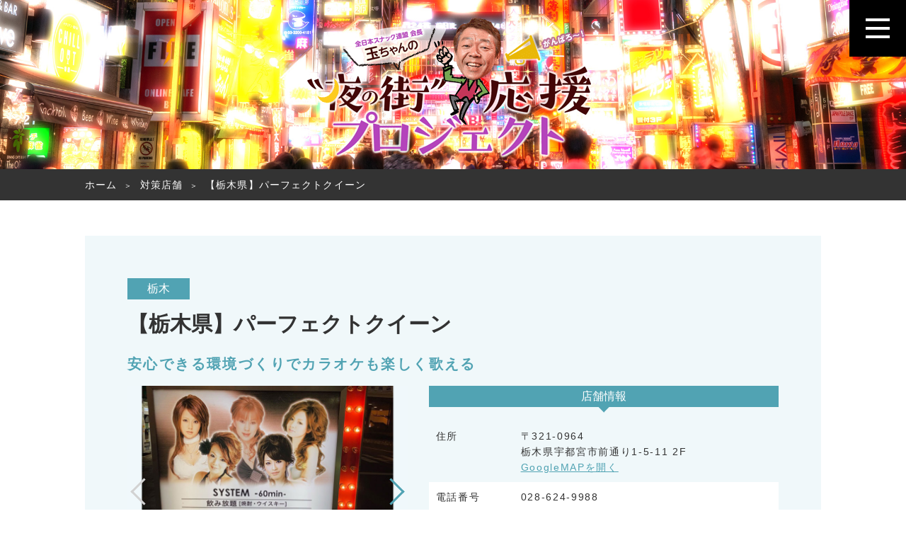

--- FILE ---
content_type: text/html
request_url: https://night.joysound.com/shop/s003.html
body_size: 14030
content:
<!doctype html>
<html lang="ja">
<head prefix="og: http://ogp.me/ns# fb: http://ogp.me/ns/fb# article: http://ogp.me/ns/article#">
<!-- Google Tag Manager -->
<script>(function(w,d,s,l,i){w[l]=w[l]||[];w[l].push({'gtm.start':
new Date().getTime(),event:'gtm.js'});var f=d.getElementsByTagName(s)[0],
j=d.createElement(s),dl=l!='dataLayer'?'&l='+l:'';j.async=true;j.src=
'https://www.googletagmanager.com/gtm.js?id='+i+dl;f.parentNode.insertBefore(j,f);
})(window,document,'script','dataLayer','GTM-TVCZ8BQ');</script>
<!-- End Google Tag Manager -->
<meta charset="UTF-8">
<meta http-equiv="X-UA-Compatible" content="IE=edge" />
<meta name="viewport" content="width=device-width, initial-scale=1.0, minimum-scale=1.0, maximum-scale=1.0">
<meta name="keywords" content="スナック,全日本スナック連盟">
<meta name="description" content="【栃木県 パーフェクトクイーン】営業自粛や時短営業など、いろいろな制限を乗り越え、しっかり対策を行いながら頑張っているお店をご紹介します。">
<meta property="og:description" content="【栃木県 パーフェクトクイーン】営業自粛や時短営業など、いろいろな制限を乗り越え、しっかり対策を行いながら頑張っているお店をご紹介します。">
<meta property="og:type" content="website">
<meta property="og:locale" content="ja_JP">
<meta property="og:image" content="https://night.joysound.com/assets/img/ogp_night.png" />
<meta property="og:site_name" content="全日本スナック連盟会長玉ちゃんの夜の街応援プロジェクト">
<meta property="og:url" content="https://night.joysound.com/shop/s003.html">
<meta property="og:title" content="【栃木県】パーフェクトクイーン｜全日本スナック連盟会長玉ちゃんの夜の街応援プロジェクト">
<title>【栃木県】パーフェクトクイーン｜全日本スナック連盟会長玉ちゃんの夜の街応援プロジェクト</title>
<link rel="stylesheet" media="all" href="../assets/css/reset.css">
<link rel="stylesheet" media="all" href="../assets/css/style.css">
<link rel="stylesheet" media="all" href="../assets/css/swiper.css">

<script src="https://ajax.googleapis.com/ajax/libs/jquery/2.1.3/jquery.min.js"></script>
<script type="text/javascript" src="../assets/js/swiper.js"></script>
<meta name="msapplication-config" content="../browserconfig.xml" />
<meta name="msapplication-TileImage" content="../mstile-144x144.png">
<link rel="icon" href="../favicon.ico" type="image/vnd.microsoft.icon">
<link rel="shortcut icon" href="../favicon.ico">
<link rel="apple-touch-icon" sizes="180x180" href="../apple-touch-icon.png">
<link rel="icon" type="image/png" sizes="32x32" href="../favicon-32x32.png">
<link rel="icon" type="image/png" sizes="16x16" href="../favicon-16x16.png">
<link rel="manifest" href="../site.webmanifest">
<meta name="format-detection" content="telephone=no">
<script>
  // ページ全体フェードイン
  $(function() {
    $('body').css('opacity', 0);
      $(window).on("load", function() {
        $('body').animate({ opacity: 1 }, { duration: 1000, easing: 'linear' });
      });
  });
</script>
</head>
  <body>
    <!-- Google Tag Manager (noscript) -->
    <noscript><iframe src="https://www.googletagmanager.com/ns.html?id=GTM-TVCZ8BQ" height="0" width="0" style="display:none;visibility:hidden"></iframe></noscript>
    <!-- End Google Tag Manager (noscript) -->
    <header>
      <div id="menuBtn" class="menu-btn">
        <div class="menu-btn__inner">
          <span class="menu-btn__bar"></span>
        </div>
      </div>
      <!-- /#menuBtn.menu-btn -->
      <nav id="gnav" class="gnav">
        <div class="gnav__inner">
          <div class="gnav__img"><a href="../"><img src="../assets/img/gnav_ttl.png" alt="全日本スナック連盟 会長 玉ちゃんの”夜の街”応援プロジェクト"></a></div>
          <ul class="gnav__list">
            <li class="gnav__item"><a href="../#yorutube"><span>ナイトを楽しむ動画コンテンツ</span> 夜Tube</a></li>
            <li class="gnav__item"><a href="../shop/"><span>感染拡大を防ぐ取組を実施中！</span>対策店舗のご紹介</a></li>
            <li class="gnav__item"><a href="../guideline/">"夜の街"感染予防ガイドライン</a></li>
            <li class="gnav__item"><a href="../about/">本プロジェクトについて</a></li>
            <li class="gnav__item"><a href="../participants/">店舗関係者の皆さまへ</a></li>
          </ul>
        </div>
      </nav>
      <!-- /.gnav -->
      <div class="header">
        <div class="inner header__inner">
          <h1 class="header__ttl"><a href="../" class="img-switch"><img src="../assets/img/header_ttl.png" alt="全日本スナック連盟 会長 玉ちゃんの”夜の街”応援プロジェクト"></a></h1>
        </div>
        <!-- /.inner -->
      </div>
      <!-- /.header -->
    </header>
    <main>
      <div class="breadcrumb">
        <ul class="breadcrumb__list">
          <li class="breadcrumb__item"><a href="../" class="breadcrumb__link">ホーム</a></li>
          <li class="breadcrumb__item"><a href="./" class="breadcrumb__link">対策店舗</a></li>
          <li class="breadcrumb__item">【栃木県】パーフェクトクイーン</li>
        </ul>
      </div>
      <!-- /.breadcrumb -->
      <div class="content">
        <section class="shop">
          <div class="inner shop__inner">
            <p class="shop__area js-fadein">栃木</p>
            <h2 class="shop__ttl js-fadein">【栃木県】パーフェクトクイーン</h2>
            <h3 class="shop__catch js-fadein">安心できる環境づくりでカラオケも楽しく歌える</h3>
            <div class="shop-info">
              <div class="shop-info__img js-fadein">
                <div class="swiper-container shop-info__slide">
                  <div class="swiper-wrapper">
                      <div class="swiper-slide"><img src="../assets/img/shop/003/003_1.jpg" alt="内観1"></div>
                      <div class="swiper-slide"><img src="../assets/img/shop/003/003_2.jpg" alt="内観2"></div>
                  </div>
                  <div class="swiper-pagination"></div>
                  <div class="swiper-button-prev swiper-button-shop"></div>
                  <div class="swiper-button-next swiper-button-shop"></div>
                </div>
                <!-- /swiper -->
              </div>
              <div class="shop-info__content js-fadein -second">
                <p class="shop-info__ttl">店舗情報</p>
                <table class="shop-info__table">
                  <tr>
                    <th>住所</th>
                    <td>
                      〒321-0964<br>
                      栃木県宇都宮市前通り1-5-11 2F<br>
                      <a href="https://goo.gl/maps/EM95i49bb2eHKrhu6" target="_blank" rel="noopener noreferrer">GoogleMAPを開く</a>
                    </td>
                  </tr>
                  <tr>
                    <th>電話番号</th>
                    <td>028-624-9988</td>
                  </tr>
                  <tr>
                    <th>営業時間</th>
                    <td>20:00〜LAST　※状況により変更する場合もあります</td>
                  </tr>
                  <tr>
                    <th>定休日</th>
                    <td>日曜</td>
                  </tr>
                  <tr>
                    <th>店舗HP</th>
                    <td>-</td>
                  </tr>
                </table>
              </div>
            </div>
            <!-- /.shop-info -->
            <div class="shop-point">
              <div class="shop-point__tamachan js-fadein"><img src="../assets/img/shop_point.jpg" alt="感染対策ポイント"></div>
              <div class="shop-point__content js-fadein -second">
                <div class="point-details">
                  <div class="point-details__content">
                    <p class="point-details__txt">
                      お客様もキャストも少しでも安心できる環境づくりを徹底しています。
                    </p>
                    <p class="point-details__txt">
                      ・キャストのフェイスシールド着用<br>
                      ・お客様、従業員の入店時の検温、うがい手洗いの徹底<br>
                      ・アルコール消毒、除菌の徹底<br>
                      ・充分な間隔を取ったテーブル配置<br>
                      ・定期的な換気
                    </p>
                  </div>
                  <div class="point-details__img">
                    <p><img src="../assets/img/shop/003/003_3.jpg" alt="内観3"></p>
                    <p><img src="../assets/img/shop/003/003_4.jpg" alt="内観4"></p>
                  </div>
                </div>
                <!-- /.point-details -->
              </div>
            </div>
            <!-- /.shop-point -->
            <div class="shop-message">
              <div class="shop-message__content js-fadein">
                <h3 class="shop-message__ttl">お店からのメッセージ</h3>
                <p class="shop-message__txt">
                  宇都宮駅西口すぐの好立地にある、長年愛されている老舗店です。<br>
                  女の子が癒し系で、落ち着いて飲めて、カラオケも楽しく歌えます！
                </p>
              </div>
            </div>
            <!-- /.shop-message -->
            <div class="shop__link js-fadein">
              <div class="shop__prev"><a href="s002.html">＜ <span>【東京都】銀座クラブ Yoshidaへ</span></a></div>
              <div class="shop__next"><a href="s004.html"><span>【栃木県】ライムライトへ</span> ＞</a></div>
            </div>
            <a href="./" class="btn-gradation shop__btn js-fadein">対象店舗一覧へ ＞</a>
            <!-- /.btn-gradation -->
          </div>
          <!-- /.inner -->
        </section>
        <!-- /.shop -->
      </div>
      <!-- /.content -->
    </main>
    <footer class="footer">
      <div class="footer__top">
        <div class="inner footer__inner">
        <ul class="footer-bnr">
            <li class="footer-bnr__item"><a href="https://www.snaren.jp/" target="_blank"><img src="../assets/img/bnr_sunaren.jpg" alt="全日本スナック連盟"></a></li>
            <li class="footer-bnr__item"><a href="https://www.joysound.com/" target="_blank"><img src="../assets/img/bnr_joysound.jpg" alt="JOYSOUND"></a></li>
            <li class="footer-bnr__item"><a href="https://joysound.biz/product/storesupport" target="_blank"><img src="../assets/img/supportItemBnr.png" alt="店舗サポート商品"></a></li>
            <li class="footer-bnr__item"><a href="https://kaigyo.joysound.biz/?utm_source=promo&utm_medium=referer&utm_campaign=night_promo" target="_blank"><img src="../assets/img/bnr_kaigyou.jpg" alt="ナイト店舗開業⽀援"></a></li>
            <li class="footer-bnr__item"><a href="http://bk-sagasa-nt.com/" target="_blank"><img src="../assets/img/bnr_bukken.jpg" alt="物件探さナイト"></a></li>
            <li class="footer-bnr__item"><a href="https://snacknavi.com" target="_blank"><img src="../assets/img/bnr_snacknavi.jpg" alt="スナックナビ"></a></li>
            <li class="footer-bnr__item"><a href="http://www.youtube.com/playlist?list=PLqgwjlmAepbj9HUBpDC_aqdkJaL05NvjL" target="_blank"><img src="../assets/img/bnr_jinsei.jpg" alt="⼈⽣酒場"></a></li>
          </ul>
          <!-- /.footer-bnr -->
        </div>
        <!-- /.inner -->
      </div>
      <div class="footer__bottom">
        <p class="fotter__copy">&copy;玉ちゃんの“夜の街”応援プロジェクト</p>
      </div>
    </footer>
    <p id="pageTop" class="page-top"><a href="#"><img src="../assets/img/pagetop.png" alt=""></a></p>
  <script src="../assets/js/common.js"></script>
  <script>
    // スライダー
    $(function() {
      var mySwiper = new Swiper ('.shop-info__slide', {
        effect: "slide",
        speed: 800,
        autoplay: {
            delay: 4000,
        },
        pagination: {
          el: '.swiper-pagination',
          type: 'bullets',
          clickable: true
        },
        navigation: {
          nextEl: '.swiper-button-next',
          prevEl: '.swiper-button-prev'
        },
      });
    })
  </script>
  <script>
    //PC_SP画像切換え
    $(function(){
      var w = $(window).width();
      var w_resize;
      var timer = false;
      var $elem = $('.img-switch');
      var replaceWidth = 768;

      Responsive();

      $(window).on("orientationchange resize",function() {
        if (timer !== false) {
          clearTimeout(timer);
        }
        timer = setTimeout(function() {
          w_resize = $(window).width();
          if (w != w_resize){
            Responsive();
            w = $(window).width();
          }
        }, 200);
      });

      function Responsive () {
        var windowWidth = parseInt($(window).width());
        $elem.each(function() {
          if(windowWidth > replaceWidth) {
            var txt = $(this).html();
            $(this).html(
              txt.replace('header_ttl_sp.png','header_ttl.png')
            );
          } else {
            var txt = $(this).html();
            $(this).html(
              txt.replace('header_ttl.png','header_ttl_sp.png')
            );
          }
        });
      }
    });
  </script>
  <noscript>
      <style>
        .js-fadein {
          opacity: 1;
          visibility: visible;
          transform: translateY(0px);
        }
      </style>
    </noscript>
  </body>
</html>

--- FILE ---
content_type: text/css
request_url: https://night.joysound.com/assets/css/style.css
body_size: 52675
content:
@charset "UTF-8";

body {
	color: #333333;
	font-family: "ヒラギノ角ゴ ProN W3", "Hiragino Kaku Gothic ProN", "メイリオ", "Meiryo", "verdana", sans-serif
}

a {
	color: inherit;
	text-decoration: none
}

img {
	height: auto;
	max-width: 100%
}

li {
	list-style: none
}

span {
	font-weight: inherit
}

@media (max-width: 768px) {
	.sp-none {
		display: none
	}
}

.js-fadein {
	opacity: 0;
	transform: translateY(40px);
	transition-duration: 1s;
	transition-property: opacity, transform;
	visibility: hidden
}

.js-fadein.is-show {
	opacity: 1;
	transform: translateY(0);
	visibility: visible
}

.js-fadein.-second {
	transition-delay: .3s
}

.js-fadein.-third {
	transition-delay: .5s
}

.js-fadein.-fourth {
	transition-delay: .7s
}

.js-fadein-tamachan {
	transition-duration: 1s
}

@media (max-width: 768px) {

	.top-shop-content__list .js-fadein:nth-child(even),
	.shop-list-content .js-fadein:nth-child(even) {
		transition-delay: .3s
	}

	.top-shop-content__list .js-fadein.-second,
	.shop-list-content .js-fadein.-second {
		transition-delay: 0s
	}

	.top-shop-content__list .js-fadein.-second:nth-child(even),
	.shop-list-content .js-fadein.-second:nth-child(even) {
		transition-delay: .3s
	}

	.top-shop-content__list .js-fadein.-third,
	.shop-list-content .js-fadein.-third {
		transition-delay: 0s
	}

	.top-shop-content__list .js-fadein.-third:nth-child(even),
	.shop-list-content .js-fadein.-third:nth-child(even) {
		transition-delay: .3s
	}
}

@media (max-width: 350px) {
	.guide-nav__list .js-fadein.-second {
		transition-delay: 0s
	}

	.guide-nav__list .js-fadein.-third {
		transition-delay: 0s
	}

	.guide-nav__list .js-fadein.-fourth {
		transition-delay: 0s
	}
}

.-sp {
	display: none
}

@media (max-width: 768px) {
	.-pc {
		display: none
	}

	.-sp {
		display: inherit
	}
}

.c-movie {
	position: relative;
	width: 100%;
	padding-top: 56.25%
}

.c-movie iframe,
.c-movie img {
	position: absolute;
	top: 0;
	right: 0;
	width: 100% !important;
	height: 100% !important
}

.c-movie:hover {
	cursor: pointer
}

.js-triggerModal:hover {
	opacity: .85;
	cursor: pointer
}

.menu-btn {
	position: fixed;
	top: 0;
	left: 50%;
	transform: translateX(-50%);
	width: 100%;
	z-index: 999
}

.menu-btn__inner {
	background: #000;
	cursor: pointer;
	height: 80px;
	position: absolute;
	top: 0;
	right: 0;
	width: 80px
}

.menu-btn__bar {
	background: #fff;
	height: 4px;
	position: absolute;
	top: 50%;
	left: 50%;
	margin: -2px 0 0 -17px;
	transition: .3s;
	width: 34px
}

.menu-btn__bar::before,
.menu-btn__bar::after {
	background: #fff;
	content: "";
	display: inline-block;
	height: 4px;
	margin-left: -17px;
	position: absolute;
	top: 50%;
	left: 50%;
	transition: .3s;
	width: 34px
}

.menu-btn__bar::before {
	margin-top: -14px
}

.menu-btn__bar::after {
	margin-top: 10px
}

.close .menu-btn__bar {
	background: #000
}

.close .menu-btn__bar::before,
.close .menu-btn__bar::after {
	margin-top: -2px
}

.close .menu-btn__bar::before {
	transform: rotate(45deg)
}

.close .menu-btn__bar::after {
	transform: rotate(-45deg)
}

@media (max-width: 768px) {
	.menu-btn__inner {
		height: 60px;
		width: 60px
	}

	.menu-btn__bar {
		height: 3px;
		margin: -1.5px 0 0 -15px;
		width: 30px
	}

	.menu-btn__bar::before,
	.menu-btn__bar::after {
		height: 3px;
		margin-left: -15px;
		width: 30px
	}

	.menu-btn__bar::before {
		margin-top: -13.5px
	}

	.menu-btn__bar::after {
		margin-top: 9.5px
	}

	.close .menu-btn__bar::before,
	.close .menu-btn__bar::after {
		margin-top: -1.5px
	}
}

.gnav {
	background-image: url("../img/gnav_bg.jpg");
	background-size: cover;
	height: 100%;
	overflow-y: scroll;
	position: fixed;
	top: -100%;
	left: 0;
	transition-duration: .5s;
	width: 100%;
	z-index: 998;
	-ms-overflow-style: none
}

.gnav::-webkit-scrollbar {
	display: none
}

.gnav.on {
	top: 0
}

.gnav__inner {
	margin: 0 auto;
	max-width: 800px;
	padding: 70px 0;
	text-align: center
}

.gnav__list {
	margin-top: 40px
}

.gnav__item {
	margin-top: 25px
}

.gnav__item a {
	border: 1px solid #fff;
	border-radius: 10px;
	box-sizing: border-box;
	color: #fff;
	display: block;
	font-size: 34px;
	font-weight: bold;
	padding: 20px 0;
	width: 100%
}

.gnav__item a:hover {
	background: rgba(255, 255, 255, 0.2)
}

.gnav__item a span {
	font-size: 23px;
	font-weight: bold
}

@media (max-width: 768px) {
	.gnav__inner {
		padding-top: 60px
	}

	.gnav__list {
		margin-top: 0
	}
}

@media (max-width: 800px) {
	.gnav__inner {
		padding-right: 2%;
		padding-left: 2%
	}

	.gnav__item a {
		font-size: 20px;
		font-size: 4vw
	}

	.gnav__item a span {
		font-size: 90%
	}
}

@media (max-width: 480px) {
	.gnav__img img {
		width: 80%
	}

	.gnav__item {
		margin-top: 20px
	}

	.gnav__item:first-child {
		margin-top: 10px
	}

	.gnav__item a {
		font-size: 16px;
		font-size: 4vw
	}
}

.inner {
	box-sizing: border-box;
	margin-right: auto;
	margin-left: auto;
	max-width: 1040px
}

@media (max-width: 1040px) {
	.inner {
		padding-right: 2%;
		padding-left: 2%
	}
}

.mv {
	background-image: url("../img/mv_bg.jpg");
	background-position: center center;
	background-repeat: no-repeat;
	background-size: cover;
	box-sizing: border-box;
	height: 630px;
	padding: 45px 0 0;
	position: relative
}

.mv__inner {
	max-width: 1040px;
	overflow: hidden;
	position: absolute;
	bottom: 15px;
	left: 50%;
	transform: translateX(-50%)
}

.mv__ttl.-sp {
	display: none
}

.mv__joy {
	text-align: right
}

@media (max-width: 1040px) {
	.mv {
		background-position: center center
	}

	.mv__joy {
		padding-right: 2%
	}
}

@media (max-width: 768px) {
	.mv {
		background-image: url("../img/mv_bg_sp.jpg");
		height: auto;
		padding-bottom: 94%
	}

	.mv__inner {
		bottom: 10%;
		width: 100%
	}

	.mv__ttl {
		display: none
	}

	.mv__ttl.-sp {
		display: block;
		width: 100%;
		height: 380px
	}

	.mv__img {
		position: absolute;
		bottom: 0
	}

	.mv__img img {
		width: 100%
	}

	.mv__joy {
		margin: 3% 0 0 auto;
		width: 40%
	}
}

.banner {
	background-color: #000;
	background-position: center center;
	background-repeat: no-repeat;
	overflow: hidden;
	padding: 65px 0 30px;
	position: relative
}

.banner__inner {
	padding-right: 4%;
	padding-left: 4%
}

.banner__slide {
	padding-bottom: 50px;
	text-align: center
}

.banner__slide .swiper-pagination-bullet {
	background: -ms-linear-gradient(top, #75c6d5, #fff, #75c6d5);
	background-image: linear-gradient(#75c6d5 0% 20%, #fff 30% 70%, #75c6d5 80% 100%);
	border-radius: 0;
	box-shadow: 0 -4px 10px 3px rgba(117, 198, 213, 0.5), 0 4px 10px 3px rgba(117, 198, 213, 0.5);
	height: 6px;
	opacity: 1;
	width: 38px
}

.banner__slide .swiper-pagination-bullet:hover {
	background: -ms-linear-gradient(top, #fffb99, #fff600, #fffb99);
	background-image: linear-gradient(#fffb99 0% 20%, #fff600 40% 60%, #fffb99 80% 100%);
	box-shadow: 0 -4px 10px 3px rgba(255, 246, 0, 0.5), 0 4px 10px 3px rgba(255, 246, 0, 0.5)
}

.banner__slide .swiper-pagination-bullet-active {
	background: -ms-linear-gradient(top, #fffb99, #fff600, #fffb99);
	background-image: linear-gradient(#fffb99 0% 20%, #fff600 40% 60%, #fffb99 80% 100%);
	box-shadow: 0 -4px 10px 3px rgba(255, 246, 0, 0.5), 0 4px 10px 3px rgba(255, 246, 0, 0.5)
}

.banner__slide .swiper-slide a {
	display: inline-block;
	position: relative
}

.banner__slide .swiper-slide a img {
	vertical-align: bottom
}

.banner__slide .swiper-slide a img:nth-child(2) {
	opacity: 0;
	position: absolute;
	top: 0;
	left: 0
}

.banner__slide .swiper-slide a:hover img:first-child {
	opacity: 0
}

.banner__slide .swiper-slide a:hover img:last-child {
	opacity: 1
}

.banner__slide .swiper-pagination {
	bottom: -25px
}

@media (max-width: 768px) {
	.banner {
		padding: 5% 0 2%
	}

	.banner__inner {
		padding-right: 10%;
		padding-left: 10%
	}

	.banner__slide {
		padding-bottom: 8%
	}

	.swiper-pagination {
		bottom: -10px
	}
}

@media (max-width: 480px) {
	.banner__slide {
		padding-bottom: 10%
	}
}

.banner-star {
	display: flex;
	height: 100%;
	position: absolute;
	top: 0;
	left: 0;
	width: 100%;
	z-index: 1
}

.banner-star__col {
	height: 100%;
	position: relative;
	width: 50%;
	z-index: -1
}

.banner-star__col:first-child .banner-star__img-big {
	animation: 2s linear infinite alternate scale1
}

.banner-star__col:first-child .banner-star__img-big.-first {
	top: 15%;
	right: 44%
}

.banner-star__col:first-child .banner-star__img-big.-second {
	top: 35%;
	right: 72%
}

.banner-star__col:first-child .banner-star__img-big.-third {
	right: 53%;
	bottom: 15%
}

.banner-star__col:first-child .banner-star__img-small {
	animation: 2s linear infinite alternate scale2
}

.banner-star__col:first-child .banner-star__img-small.-first {
	top: 22%;
	right: 63%
}

.banner-star__col:first-child .banner-star__img-small.-second {
	top: 35%;
	right: 52%
}

.banner-star__col:first-child .banner-star__img-small.-third {
	right: 43%;
	bottom: 29%
}

.banner-star__col:last-child .banner-star__img-big {
	animation: 2s linear infinite alternate scale2
}

.banner-star__col:last-child .banner-star__img-big.-first {
	left: 44%;
	bottom: 45%
}

.banner-star__col:last-child .banner-star__img-big.-second {
	top: 15%;
	left: 72%
}

.banner-star__col:last-child .banner-star__img-big.-third {
	left: 57%;
	bottom: 15%
}

.banner-star__col:last-child .banner-star__img-small {
	animation: 2s linear infinite alternate scale1
}

.banner-star__col:last-child .banner-star__img-small.-first {
	top: 22%;
	left: 53%
}

.banner-star__col:last-child .banner-star__img-small.-second {
	top: 35%;
	left: 65%
}

.banner-star__col:last-child .banner-star__img-small.-third {
	left: 73%;
	bottom: 29%
}

[class*="banner-star__img"] {
	position: absolute
}

@keyframes scale1 {
	from {
		transform: scale(0.5) rotate(0)
	}

	to {
		transform: scale(1) rotate(15deg)
	}
}

@keyframes scale2 {
	from {
		transform: scale(1) rotate(15deg)
	}

	to {
		transform: scale(0.5) rotate(0)
	}
}

@media (max-width: 1040px) {
	.banner-star__col:first-child .banner-star__img-big {
		animation: 2s linear infinite alternate scale1
	}

	.banner-star__col:first-child .banner-star__img-big.-first {
		top: 5%;
		right: auto;
		left: 0
	}

	.banner-star__col:first-child .banner-star__img-big.-second {
		display: none
	}

	.banner-star__col:first-child .banner-star__img-big.-third {
		display: none
	}

	.banner-star__col:first-child .banner-star__img-small {
		animation: 2s linear infinite alternate scale2
	}

	.banner-star__col:first-child .banner-star__img-small.-first {
		display: none
	}

	.banner-star__col:first-child .banner-star__img-small.-second {
		display: none
	}

	.banner-star__col:first-child .banner-star__img-small.-third {
		right: auto;
		bottom: 5%;
		left: 15%
	}

	.banner-star__col:last-child .banner-star__img-big {
		animation: 2s linear infinite alternate scale2
	}

	.banner-star__col:last-child .banner-star__img-big.-first {
		display: none
	}

	.banner-star__col:last-child .banner-star__img-big.-second {
		display: none
	}

	.banner-star__col:last-child .banner-star__img-big.-third {
		right: 10%;
		bottom: 5%;
		left: auto
	}

	.banner-star__col:last-child .banner-star__img-small {
		animation: 2s linear infinite alternate scale1
	}

	.banner-star__col:last-child .banner-star__img-small.-first {
		top: 22%;
		right: 0;
		left: auto
	}

	.banner-star__col:last-child .banner-star__img-small.-second {
		display: none
	}

	.banner-star__col:last-child .banner-star__img-small.-third {
		display: none
	}
}

.about-project {
	background: #f0e9d8;
	padding: 100px 0
}

.about-project__inner {
	background: rgba(255, 255, 255, 0.3);
	padding: 40px
}

.about-project__content {
	background: #fff;
	padding: 50px
}

.about-project__ttl {
	color: #9696d7;
	text-align: center
}

.about-project__txt {
	font-size: 18px;
	letter-spacing: 0.08em;
	line-height: 2;
	margin-top: 50px
}

.about-project__txt span {
	color: #9696d7;
	font-weight: bold
}

@media (max-width: 1040px) {
	.about-project {
		padding: 100px 4%
	}

	.about-project__inner {
		padding: 20px
	}

	.about-project__content {
		padding: 30px
	}

	.about-project__txt {
		margin-top: 40px
	}
}

@media (max-width: 768px) {
	.about-project {
		padding: 50px 4% 100px
	}

	.about-project__inner {
		padding: 3%
	}

	.about-project__content {
		padding: 10% 4%
	}

	.about-project__txt {
		font-size: 3.7vw;
		line-height: 1.7
	}
}

@media (max-width: 480px) {
	.about-project {
		padding: 10% 4% 20%
	}

	.about-project__txt {
		margin-top: 8%
	}
}

.leader__container {
	display: flex;
	margin: 30px auto -90px;
	max-width: 700px
}

.leader__img {
	background-image: url("../img/tamachan_thumbs-up.png");
	background-repeat: no-repeat;
	background-size: contain;
	height: 230px;
	margin-right: 30px;
	min-width: 180px;
	width: 180px
}

.leader__greeting {
	margin-top: 15px
}

.leader__header {
	display: flex
}

.leader__bar {
	background: #e37aaa;
	border-radius: 10px;
	color: #fff;
	display: flex;
	align-items: center;
	font-size: 20px;
	margin-right: 15px;
	padding: 6px 17px
}

.leader__bar img {
	height: 20px;
	margin-right: 8px;
	width: 24px
}

.leader__bar span {
	line-height: 20px
}

.leader__name {
	font-size: 30px;
	font-weight: bold;
	letter-spacing: 0.1em
}

.leader__txt {
	font-size: 12px;
	letter-spacing: 0.1em;
	line-height: 1.6;
	margin-top: 15px
}

@media (max-width: 1040px) {
	.leader__container {
		max-width: none;
		margin: 30px auto -50px
	}
}

@media (max-width: 768px) {
	.leader__container {
		display: block;
		margin: 30px auto 0
	}

	.leader__img {
		background-position: center center;
		width: 100%
	}

	.leader__txt {
		font-size: 3.2vw;
		line-height: 1.5
	}
}

@media (max-width: 480px) {
	.leader__container {
		margin: 6% auto 0
	}

	.leader__header {
		align-items: center
	}

	.leader__name {
		font-size: 24px;
		font-size: 5vw
	}

	.leader__bar {
		font-size: 16px;
		font-size: 4vw;
		margin-right: 3%;
		padding: 6px 8px
	}

	.leader__bar img {
		height: auto;
		width: 16px
	}
}

.top-guide {
	background: #d4d8fa
}

.top-guide-header {
	background-color: #9795d6;
	background-image: url("../img/guide_bg.png");
	background-position: center center;
	background-repeat: no-repeat;
	background-size: 1300px 250px;
	border-bottom: 18px solid #8279b7;
	overflow: hidden;
	padding: 150px 0 20px
}

.top-guide-header__inner {
	padding-left: 50px;
	position: relative;
	z-index: 1
}

.top-guide-header__tamachan {
	opacity: 1 !important;
	position: absolute;
	right: 0;
	bottom: -40px;
	z-index: -1
}

.top-guide-header__tamachan.js-fadein-tamachan {
	opacity: 1;
	visibility: visible;
	transform: translateY(100%)
}

.top-guide-header__tamachan.js-fadein-tamachan.is-show {
	transform: translateY(0)
}

@media (max-width: 1040px) {
	.top-guide-header {
		background-size: contain;
		padding: 10% 0 20px
	}

	.top-guide-header__inner {
		padding-left: 5%
	}

	.top-guide-header__ttl {
		width: 85%
	}

	.top-guide-header__tamachan {
		width: 35%
	}
}

.top-guide-body {
	padding: 50px 0 100px
}

.top-guide-body__txt {
	font-size: 18px;
	font-weight: bold;
	letter-spacing: 0.08em;
	line-height: 1.8;
	text-align: center
}

.top-guide-body__copy {
	font-size: 18px;
	font-weight: bold;
	letter-spacing: 0.08em;
	line-height: 1.8;
	text-align: center
}

.top-guide-body__note {
	font-size: 14px;
	letter-spacing: 0.08em;
	line-height: 1.8;
	margin: 40px auto 0;
	max-width: 800px
}

@media (max-width: 1040px) {
	.top-guide-body {
		padding: 40px 4% 100px
	}
}

@media (max-width: 768px) {
	.top-guide-body__txt {
		font-size: 3.7vw;
		font-weight: normal;
		line-height: 1.5;
		text-align: left
	}

	.top-guide-body__copy {
		font-size: 3.7vw
	}

	.top-guide-body__note {
		font-size: 2.93vw;
		line-height: 1.45
	}
}

@media (max-width: 480px) {
	.top-guide-body {
		padding: 8% 4% 20%
	}

	.top-guide-body__note {
		margin-top: 8%
	}
}

.top-links {
	padding: 100px 0
}

.top-links__list {
	display: flex;
	flex-wrap: wrap;
	flex-direction: row;
	justify-content: center;
	align-items: stretch
}

.top-links__list li {
	width: 40%
}

.top-links__list li:first-child {
	margin-right: 60px
}

.top-links__list li a {
	background: -ms-linear-gradient(top, #636cbb 50%, #5163b3 50%);
	background-image: linear-gradient(to bottom, #636cbb 0% 50%, #5163b3 50% 100%);
	border: 2px solid #fff;
	border-radius: 10px;
	box-shadow: 7px 7px 0 #222;
	box-sizing: border-box;
	padding: 30px 0;
	display: block;
	position: relative;
	color: #fff;
	text-align: center;
	font-size: 24px;
	font-weight: bold;
	letter-spacing: 0.08em;
	line-height: 1.3
}

.top-links__list li a:hover {
	box-shadow: none;
	border: 2px solid #e9e9e9;
	top: 7px;
	left: 7px
}

@media (max-width: 768px) {
	.top-links {
		padding: 50px 4%
	}

	.top-links__list li {
		width: 46%
	}

	.top-links__list li:first-child {
		margin-right: 4%
	}

	.top-links__list li a {
		padding: 8% 0;
		font-size: 2.9vw
	}
}

@media (max-width: 480px) {
	.top-links {
		padding: 10% 4%
	}

	.top-links__list {
		flex-direction: column;
		justify-content: flex-start;
		align-items: flex-start
	}

	.top-links__list li {
		width: 100%
	}

	.top-links__list li:first-child {
		margin-right: 0;
		margin-bottom: 30px
	}

	.top-links__list li a {
		font-size: 4vw
	}
}

.guide-main {
	display: block;
	margin-top: 50px;
	position: relative
}

.guide-main:hover {
	opacity: 0.9
}

.guide-main:hover::before {
	border: 15px solid #8279b7;
	height: calc(100% - 30px);
	position: absolute;
	top: 0;
	left: 0;
	width: calc(100% - 30px);
	z-index: 2
}

.guide-main::before {
	content: ""
}

.guide-main__ttl {
	background: #8279b7;
	box-sizing: border-box;
	color: #fff;
	font-size: 28px;
	font-weight: bold;
	height: 100px;
	letter-spacing: 0.08em;
	line-height: 1.3;
	padding-top: 30px;
	position: absolute;
	top: -18px;
	left: 30px;
	text-align: center;
	width: 130px;
	z-index: 3
}

.guide-main__ttl::before {
	border-color: transparent transparent #172375 transparent;
	border-style: solid;
	border-width: 0 10px 18px 0;
	content: "";
	position: absolute;
	top: 0;
	right: -10px
}

.guide-main__ttl::after {
	content: "";
	position: absolute;
	bottom: -45px;
	left: 0;
	border-color: #8279b7 transparent transparent transparent;
	border-width: 45px 65px 0 65px;
	border-style: solid;
	height: 0;
	width: 0
}

.guide-main__img img {
	width: 100%
}

@media (max-width: 768px) {
	.guide-main__ttl {
		left: 10px;
		font-size: 16px;
		font-size: 2.93vw;
		height: 70px;
		padding-top: 20px;
		width: 80px
	}

	.guide-main__ttl::after {
		bottom: -20px;
		border-color: #8279b7 transparent transparent transparent;
		border-width: 20px 40px 0 40px;
		border-style: solid;
		height: 0;
		width: 0
	}
}

@media (max-width: 480px) {
	.guide-main {
		margin-top: 10%
	}

	.guide-main__ttl {
		font-size: 14px;
		height: 60px;
		width: 70px
	}

	.guide-main__ttl::after {
		bottom: -20px;
		border-color: #8279b7 transparent transparent transparent;
		border-width: 20px 35px 0 35px;
		border-style: solid;
		height: 0;
		width: 0
	}
}

.guide-banner {
	display: flex;
	flex-wrap: wrap;
	justify-content: space-between;
	margin-top: 10px
}

.guide-banner__box {
	margin-top: 40px;
	width: 48%
}

.guide-banner__link {
	background: #555;
	border: 2px solid transparent;
	border-radius: 10px;
	box-shadow: 7px 7px 0 #222;
	box-sizing: border-box;
	display: flex;
	padding: 10px;
	position: relative
}

.guide-banner__link:hover {
	box-shadow: none;
	border: 2px solid #e9e9e9;
	top: 7px;
	left: 7px
}

.guide-banner__tag {
	background: #8279b7;
	border-radius: 0 0 5px 5px;
	box-shadow: 0 0 3px #000;
	box-sizing: border-box;
	color: #fff;
	font-size: 28px;
	font-weight: bold;
	height: 80px;
	letter-spacing: 0.08em;
	line-height: 1.3;
	padding-top: 30px;
	position: absolute;
	top: -18px;
	left: 30px;
	text-align: center;
	width: 60px
}

.guide-banner__tag::before {
	border-color: transparent transparent #172375 transparent;
	border-style: solid;
	border-width: 0 5px 18px 0;
	content: "";
	position: absolute;
	top: 0;
	right: -5px
}

.guide-banner__link:hover .guide-banner__tag {
	outline: 2px solid #d4d8fa;
	outline-offset: -2px
}

.guide-banner__img {
	margin-right: 30px
}

.guide-banner__img img {
	border-radius: 7px
}

.guide-banner__content {
	display: flex;
	flex-direction: column;
	justify-content: space-between;
	padding: 15px 0 5px 0
}

.guide-banner__txt {
	color: #fff;
	font-size: 24px;
	font-weight: bold;
	letter-spacing: 0.08em;
	line-height: 1.3
}

.guide-banner__txt.-sp {
	display: none
}

.guide-banner__btn {
	background: #d489aa;
	border-radius: 15px;
	color: #fff;
	font-size: 14px;
	font-weight: bold;
	letter-spacing: 0.08em;
	padding: 5px 0;
	text-align: center
}

@media (max-width: 1040px) {
	.guide-banner__link {
		padding: 2%
	}

	.guide-banner__tag {
		left: 3%;
		font-size: 18px;
		height: 60px;
		padding-top: 20px;
		width: 40px
	}

	.guide-banner__img {
		margin-right: 3%;
		width: 57%
	}

	.guide-banner__content {
		padding: 3% 0;
		width: 40%
	}

	.guide-banner__txt {
		font-size: 18px;
		font-size: 2.4vw
	}

	.guide-banner__btn {
		font-size: 12px;
		font-size: 2vw
	}
}

@media (max-width: 768px) {
	.guide-banner {
		padding: 0 2%
	}

	.guide-banner__box {
		margin-top: 20px
	}

	.guide-banner__box:nth-child(n+3) {
		margin-top: 35px
	}

	.guide-banner__txt {
		font-size: 2.9vw
	}
}

@media (max-width: 480px) {
	.guide-banner__link {
		flex-direction: column;
		justify-content: space-between;
		height: 100%
	}

	.guide-banner__img {
		margin-right: 0;
		width: 100%
	}

	.guide-banner__content {
		width: 100%
	}

	.guide-banner__txt {
		font-size: 24px;
		font-size: 4vw
	}

	.guide-banner__txt.-pc {
		display: none
	}

	.guide-banner__txt.-sp {
		display: block;
		text-align: center
	}

	.guide-banner__btn {
		font-size: 14px;
		font-size: 3vw;
		margin-top: 3%
	}
}

.top-shop {
	background: #cae3e8
}

.top-shop-header {
	background-color: #85beca;
	background-image: url("../img/top-shop_bg.png");
	background-position: center center;
	background-repeat: no-repeat;
	background-size: contain;
	border-bottom: 18px solid #51a3b3;
	box-sizing: border-box;
	height: 450px;
	overflow: hidden
}

.top-shop-header__inner {
	height: 100%;
	position: relative;
	z-index: 1
}

.top-shop-header__ttl {
	position: absolute;
	top: 90px;
	left: 370px
}

.top-shop-header__ttl img {
	width: 640px
}

.top-shop-header__tamachan {
	height: 356px;
	opacity: 1 !important;
	position: absolute;
	left: 0;
	bottom: -18px;
	width: 500px;
	z-index: -1
}

.top-shop-header__tamachan.js-fadein-tamachan {
	opacity: 1;
	visibility: visible;
	transform: translateY(100%)
}

.top-shop-header__tamachan.js-fadein-tamachan.is-show {
	transform: translateY(0)
}

@media (max-width: 1040px) {
	.top-shop-header {
		height: auto
	}

	.top-shop-header__inner {
		padding: 0 2% 43% 0
	}

	.top-shop-header__ttl {
		top: 20%;
		right: 10px;
		left: auto;
		width: 60%
	}

	.top-shop-header__tamachan {
		height: auto;
		width: 55%
	}
}

@media (max-width: 768px) {
	.top-shop-header {
		background-image: url("../img/top-shop_bg_sp1.png"), url("../img/top-shop_bg_sp2.png");
		background-position: top left, bottom right;
		background-repeat: no-repeat;
		background-size: 25% auto, 15% auto
	}
}

.top-shop-body {
	padding: 50px 0 100px
}

.top-shop-body__txt {
	font-size: 18px;
	font-weight: bold;
	letter-spacing: 0.08em;
	line-height: 1.8;
	text-align: center
}

@media (max-width: 980px) {
	.top-shop-body {
		padding: 50px 4% 100px
	}

	.top-shop-body__txt {
		text-align: left
	}
}

@media (max-width: 768px) {
	.top-shop-body__txt {
		font-size: 3.7vw;
		font-weight: normal;
		line-height: 1.5
	}
}

@media (max-width: 480px) {
	.top-shop-body {
		padding: 10% 4% 20%
	}
}

.top-shop-content {
	background: #fff;
	margin-top: 50px;
	padding: 70px
}

.top-shop-content__list {
	display: flex;
	flex-wrap: wrap;
	justify-content: space-between
}

.top-shop-content__item {
	width: 30%
}

.top-shop-content__item:nth-child(n+4) {
	margin-top: 35px
}

.top-shop-content__link {
	display: block;
	text-align: center
}

.top-shop-content__ttl {
	color: #51a3b3;
	font-size: 21px;
	font-weight: bold;
	line-height: 1.25em
}

.top-shop-content__link:hover .top-shop-content__ttl {
	color: #07c95a
}

.top-shop-content__img {
	margin-top: 15px;
	position: relative
}

.top-shop-content__img img {
	width: 100%
}

.top-shop-content__link:hover .top-shop-content__img {
	opacity: 0.9
}

.top-shop-content__link:hover .top-shop-content__img::after {
	border: 6px solid #07c95a;
	content: "";
	height: calc(100% - 12px);
	position: absolute;
	top: 0;
	left: 0;
	width: calc(100% - 12px)
}

.top-shop-content__txt {
	font-size: 20px;
	line-height: 1.21;
	margin-top: 10px
}

.top-shop-content__area {
	font-size: 16px;
	margin-top: 5px
}

.top-shop-content__btn {
	border: 2px solid #cfe6ea;
	border-radius: 10px;
	box-shadow: 7px 7px 0 #222;
	display: block;
	font-size: 26px;
	margin: 50px auto 0;
	max-width: 400px;
	padding: 10px 0;
	position: relative;
	text-align: center;
	width: 95%;
	background: -ms-linear-gradient(top, #63acbb 50%, #51a3b3 50%);
	background-image: linear-gradient(to bottom, #63acbb 0% 50%, #51a3b3 50% 100%);
	color: #fff
}

.top-shop-content__btn:hover {
	box-shadow: none;
	top: 7px;
	left: 7px
}

.top-shop-content__btn span {
	display: inline-block;
	font-size: 80%;
	margin-left: 30px;
	vertical-align: middle
}

@media (max-width: 1040px) {
	.top-shop-content {
		padding: 50px
	}

	.top-shop-content__txt {
		font-size: 18px
	}

	.top-shop-content__btn {
		padding: 15px 0
	}
}

@media (max-width: 768px) {
	.top-shop-content {
		padding: 6%
	}

	.top-shop-content__item {
		width: 48.5%
	}

	.top-shop-content__item:nth-child(n+3) {
		margin-top: 35px
	}

	.top-shop-content__item:nth-child(n+9) {
		display: none
	}

	.top-shop-content__ttl {
		font-size: 20px;
		font-size: 3.2vw;
		line-height: 1.25
	}

	.top-shop-content__txt,
	.top-shop-content__area {
		font-size: 2.66vw;
		line-height: 1.3
	}

	.top-shop-content__txt {
		font-size: 3.2vw
	}

	.top-shop-content__area {
		margin-top: 0
	}

	.top-shop-content__btn {
		font-size: 4.26vw;
		margin-top: 30px
	}
}

@media (max-width: 480px) {
	.top-shop-content {
		margin-top: 10%
	}

	.top-shop-content__btn {
		font-size: 18px
	}

	.top-shop-content__btn span {
		margin-left: 18px
	}
}

.yorutube {
	background: #eee0e0
}

.yorutube__inner {
	padding: 50px 0 100px
}

.yorutube__txt {
	font-size: 18px;
	font-weight: bold;
	letter-spacing: 0.08em;
	line-height: 1.8;
	text-align: center
}

@media (max-width: 1040px) {
	.yorutube__inner {
		padding: 50px 4% 100px
	}
}

@media (max-width: 768px) {
	.yorutube__txt {
		font-size: 3.7vw;
		font-weight: normal;
		line-height: 1.5;
		text-align: left
	}
}

@media (max-width: 480px) {
	.yorutube__inner {
		padding: 10% 4% 20%
	}
}

.yorutube-header {
	background-color: #eb9696;
	background-image: url("../img/top-tube_film.png"), url("../img/top-tube_film_bottom.png");
	background-position: top left, bottom left;
	background-repeat: repeat-x;
	background-size: auto 45px;
	overflow: hidden;
	padding: 55px 0
}

.yorutube-header__inner {
	padding-left: 120px;
	position: relative;
	z-index: 1
}

.yorutube-header__icon {
	position: absolute;
	bottom: 0;
	left: 0;
	width: 120px
}

.yorutube-header__tamachan {
	height: 360px;
	position: absolute;
	right: 0;
	bottom: -55px;
	width: 400px;
	z-index: -1
}

.yorutube-header__tamachan.js-fadein-tamachan {
	opacity: 1;
	visibility: visible;
	transform: translateY(100%)
}

.yorutube-header__tamachan.js-fadein-tamachan.is-show {
	transform: translateY(0)
}

@media (max-width: 1040px) {
	.yorutube-header__inner {
		padding-right: 40%;
		padding-left: 10%
	}

	.yorutube-header__icon {
		width: 10%
	}

	.yorutube-header__tamachan {
		right: 10px;
		height: auto;
		width: 45%
	}
}

.yorutube-content {
	margin-top: 90px
}

.yorutube-content__box {
	display: flex;
	margin-top: 20px
}

.yorutube-content__pick {
	margin-right: 15px;
	min-width: 70px;
	width: 70px
}

.yorutube-content__txt {
	letter-spacing: 0.08em;
	line-height: 1.9;
	padding-top: 10px
}

.yorutube-content__color {
	color: #ec525a;
	font-weight: bold
}

@media (max-width: 768px) {
	.yorutube-content {
		margin-top: 40px
	}

	.yorutube-content:nth-of-type(n+2) {
		margin-top: 20%
	}

	.yorutube-content__box {
		margin-top: 10px
	}

	.yorutube-content__pick {
		margin-right: 3%;
		min-width: 50px;
		width: 50px
	}

	.yorutube-content__txt {
		font-size: 2.93vw;
		line-height: 1.18
	}
}

@media (max-width: 480px) {
	.yorutube-content {
		margin-top: 10%
	}

	.yorutube-content__txt {
		font-size: 3.2vw;
		line-height: 1.4
	}

	.yorutube-content__pick {
		min-width: 30px;
		width: 30px
	}
}

.yorutube-link {
	margin-top: 35px
}

.yorutube-link__top {
	background: #eb9696;
	padding-bottom: 43%;
	position: relative
}

.yorutube-link__top iframe {
	height: 100%;
	position: absolute;
	top: 0;
	left: 50%;
	transform: translateX(-50%);
	width: 80%
}

.yorutube-link__row {
	display: flex;
	justify-content: space-between;
	margin-top: 30px
}

.yorutube-link__col {
	text-align: center;
	padding-bottom: 28%;
	position: relative;
	width: 49%
}

.yorutube-link__col iframe {
	height: 100%;
	position: absolute;
	top: 0;
	left: 0;
	width: 100%
}

.yorutube-link__container {
	text-align: center
}

.yorutube-link__container img {
	width: 100%
}

.yorutube-link__txt {
	font-size: 22px;
	font-weight: bold;
	line-height: 1.4;
	margin: 50px 0 25px;
	text-align: center
}

@media (max-width: 768px) {
	.yorutube-link {
		margin-top: 10%
	}

	.yorutube-link__top {
		padding-bottom: 56.25%
	}

	.yorutube-link__top iframe {
		width: 100%
	}

	.yorutube-link__row {
		display: block
	}

	.yorutube-link__col {
		padding-bottom: 56.25%;
		width: 100%
	}

	.yorutube-link__col:nth-child(2) {
		margin-top: 5%
	}

	.yorutube-link__txt {
		font-size: 3vw;
		margin: 10% 0 5%
	}
}

@media (max-width: 480px) {
	.yorutube-link {
		margin-top: 7%
	}
}

.yorutube-swiper {
	margin: 40px calc(50% - 50vw) 0;
	width: 100vw
}

.js-modal-video:hover {
	cursor: pointer;
	opacity: .7
}

.yorutube-btn {
	border: 2px solid #fff;
	border-radius: 10px;
	box-shadow: 7px 7px 0 #222;
	display: block;
	font-size: 26px;
	font-weight: bold;
	margin: 0 auto;
	max-width: 400px;
	padding: 10px 0;
	position: relative;
	text-align: center;
	width: 95%;
	background: -ms-linear-gradient(top, #ff7373 50%, #ff5a5a 50%);
	background-image: linear-gradient(to bottom, #ff7373 0% 50%, #ff5a5a 50% 100%);
	color: #fff
}

.yorutube-btn strong {
	color: yellow
}

.yorutube-btn span {
	display: inline-block;
	font-size: 80%;
	margin-left: 20px;
	vertical-align: middle
}

.yorutube-btn:hover {
	box-shadow: none;
	top: 7px;
	left: 7px
}

@media (max-width: 1040px) {
	.yorutube-btn {
		padding: 15px 0
	}
}

@media (max-width: 768px) {
	.yorutube-btn {
		box-shadow: 3px 3px 0 #222;
		font-size: 4.26vw;
		max-width: 800px;
		width: 100%
	}

	.yorutube-btn:hover {
		top: 3px;
		left: 3px
	}
}

@media (max-width: 480px) {
	.yorutube-btn {
		font-size: 18px
	}
}

.header {
	background-image: url("../img/header_bg.jpg");
	background-position: center center;
	background-size: cover;
	padding: 25px 0 15px;
	text-align: center
}

.header__ttl {
	margin: 0 auto;
	width: 80%
}

.header__ttl img {
	vertical-align: bottom
}

.breadcrumb {
	background: #333;
	padding: 15px 0
}

.breadcrumb__list {
	display: flex;
	box-sizing: border-box;
	margin-right: auto;
	margin-left: auto;
	max-width: 1040px
}

.breadcrumb__item {
	color: #fff;
	font-size: 14px;
	letter-spacing: 0.08em
}

.breadcrumb__link::after {
	content: "＞";
	display: inline-block;
	font-size: 80%;
	margin: 0 10px;
	vertical-align: middle
}

@media (max-width: 1040px) {
	.breadcrumb__list {
		padding: 0 2%
	}
}

@media (max-width: 480px) {
	.breadcrumb__item {
		font-size: 12px
	}
}

.guide {
	background-color: #d4d8fa;
	background-image: url("../img/guide_bg_bottom.png");
	background-position: bottom center;
	background-repeat: no-repeat;
	padding: 50px 0 260px
}

.guide__inner {
	background: #fff;
	padding: 60px 0
}

.guide__header {
	background-image: url("../img/guide_bg-purple.png");
	background-position: top center;
	background-repeat: no-repeat
}

.guide__ttl {
	margin: 0 auto;
	text-align: center;
	width: 95%
}

.guide__ttl img {
	width: 460px
}

.guide__ttl img.policy {
	width: 270px
}

.guide__body {
	padding: 60px 30px 0
}

.guide__note {
	border-color: #000;
	border-style: solid;
	border-width: 1px 0;
	margin-top: 60px;
	padding: 20px
}

.guide__note-item {
	font-size: 14px;
	letter-spacing: 0.12em;
	line-height: 1.4
}

@media (max-width: 1040px) {
	.guide {
		padding: 50px 2% 260px
	}
}

@media (max-width: 768px) {
	.guide__ttl {
		margin: 0 auto;
		width: 95%
	}

	.guide__body {
		padding: 6% 2% 0
	}
}

@media (max-width: 480px) {
	.guide {
		padding: 10% 2% 41.5%
	}

	.guide__inner {
		padding: 10% 0
	}
}

.guide-nav {
	background: #f7f8fe;
	margin-top: 30px;
	padding: 25px 60px
}

.guide-nav__list {
	display: flex;
	justify-content: space-between
}

.guide-nav__item {
	width: 23%
}

.guide-nav__link {
	display: flex;
	text-align: center
}

.guide-nav__link:hover {
	opacity: 0.9
}

.guide-nav__txt {
	background: #7e7cc3;
	color: #fff;
	display: flex;
	align-items: center;
	justify-content: center;
	flex: 1;
	font-size: 14px;
	letter-spacing: 0.08em;
	padding: 10px 0
}

.guide-nav__icon {
	background: #9795d6;
	min-width: 40px;
	padding: 10px 0
}

@media (min-width: 1041px) {
	.guide-nav__link:hover {
		transform: scale(1.1, 1.1)
	}
}

@media (max-width: 980px) {
	.guide-nav {
		padding: 10px
	}

	.guide-nav__item {
		width: 24%
	}

	.guide-nav__icon {
		min-width: 20px;
		padding: 10px 5px
	}
}

@media (max-width: 768px) {
	.guide-nav {
		padding: 3% 5%
	}

	.guide-nav__list {
		flex-wrap: wrap
	}

	.guide-nav__item {
		width: 49%
	}

	.guide-nav__item:nth-child(n+3) {
		margin-top: 2%
	}

	.guide-nav__txt {
		font-size: 2.4vw
	}
}

@media (max-width: 480px) {
	.guide-nav {
		padding: 2%
	}

	.guide-nav__txt {
		font-size: 12px;
		font-size: 3.5vw
	}
}

@media (max-width: 350px) {
	.guide-nav__list {
		flex-direction: column;
		justify-content: center
	}

	.guide-nav__item {
		width: 100%
	}

	.guide-nav__item:nth-child(n+2) {
		margin-top: 2%
	}

	.guide-nav__txt {
		font-size: 14px;
		font-size: 5vw
	}

	.guide-nav__icon {
		min-width: 40px;
		padding: 10px 0
	}
}

.guide-box {
	margin-top: 50px
}

.guide-box:first-child {
	margin-top: 0
}

.guide-box__ttl {
	font-size: 30px;
	padding: 10px 0;
	background: -ms-linear-gradient(top, #7e7cc3 50%, #9795d6 50%);
	background-image: linear-gradient(to bottom, #7e7cc3 0% 50%, #9795d6 50% 100%);
	color: #fff
}

.guide-box__num {
	display: inline-block;
	font-size: 50px;
	line-height: 60px;
	margin: 0 20px;
	vertical-align: middle
}

.guide-box__row {
	border-bottom: 1px solid #000;
	display: flex;
	margin: 15px 0 30px;
	padding: 0 30px 30px
}

.guide-box__row:last-child {
	border-bottom: none
}

.guide-box__col:first-child {
	margin-right: 15px;
	min-width: 300px
}

.guide-box__col:last-child {
	flex: 1
}

.guide-box__txt {
	font-size: 18px;
	letter-spacing: 0.12em;
	line-height: 1.6
}

@media (max-width: 768px) {
	.guide-box__ttl {
		font-size: 24px;
		font-size: 4.8vw;
		padding: 5px 0
	}

	.guide-box__num {
		font-size: 36px
	}

	.guide-box__row {
		display: block;
		padding-right: 4%;
		padding-left: 4%;
		margin: 15px 0 10%;
		padding: 0 4% 10%
	}

	.guide-box__col:first-child {
		margin-right: 0;
		min-width: auto;
		text-align: center
	}

	.guide-box__col:last-child {
		margin-top: 3%
	}

	.guide-box__txt {
		font-size: 3.7vw
	}
}

@media (max-width: 480px) {
	.guide-box__ttl {
		font-size: 24px;
		font-size: 5vw
	}

	.guide-box__num {
		font-size: 36px;
		font-size: 7vw;
		line-height: 2;
		margin: 0 15px
	}

	.guide-box__row {
		margin-top: 6%
	}
}

.tamachan-check__box {
	background: #f7f4f4;
	margin-top: 50px;
	padding: 20px 150px 20px 20px;
	position: relative
}

.tamachan-check__box::after {
	content: "";
	background-image: url("../img/tamachan_check.png");
	background-repeat: no-repeat;
	background-size: contain;
	height: 120px;
	position: absolute;
	right: 15px;
	top: -10px;
	width: 150px
}

.tamachan-check__txt {
	color: #c5799b;
	font-size: 15px;
	font-weight: bold;
	letter-spacing: 0.12em;
	line-height: 1.6
}

@media (max-width: 1040px) {
	.tamachan-check__box {
		padding: 20px 70px 20px 20px
	}

	.tamachan-check__box::after {
		top: auto;
		right: -70px;
		bottom: 0
	}
}

@media (max-width: 768px) {
	.tamachan-check__box {
		background: #f7f4f4;
		padding: 20px 20px 50px 20px;
		position: relative
	}

	.tamachan-check__box::after {
		height: 80px;
		position: absolute;
		top: auto;
		right: -5%;
		bottom: -30px;
		width: 100px
	}

	.tamachan-check__txt {
		font-size: 2.8vw
	}
}

@media (max-width: 480px) {
	.tamachan-check__box {
		margin-top: 10%
	}
}

.guide-case {
	margin-top: 30px;
	padding: 0 30px
}

.guide-case__ttl {
	color: #7e7cc3;
	font-size: 24px;
	letter-spacing: 0.12em;
	line-height: 1.7
}

.guide-case__item {
	font-size: 18px;
	letter-spacing: 0.12em;
	line-height: 1.6;
	margin-left: 1em;
	text-indent: -1em
}

@media (max-width: 768px) {
	.guide-case {
		padding: 0 4%
	}

	.guide-case__ttl {
		font-size: 3.7vw
	}

	.guide-case__item {
		font-size: 3.4vw
	}
}

.shop {
	padding: 50px 0 100px
}

.shop__inner {
	background: #f0f8fa;
	padding: 60px
}

.shop__area {
	background: #51a3b3;
	color: #fff;
	display: inline-block;
	line-height: 1.3;
	padding: 5px 0;
	text-align: center;
	width: 88px
}

.shop__ttl {
	font-size: 30px;
	font-weight: bold;
	margin-top: 20px
}

.shop__catch {
	color: #51a3b3;
	font-size: 20px;
	font-weight: bold;
	letter-spacing: 0.12em;
	line-height: 1.1;
	margin-top: 30px
}

.shop__unique {
	font-size: 14px;
	letter-spacing: 0.12em;
	line-height: 1.6;
	margin-top: 20px
}

.shop__link {
	display: flex;
	justify-content: center;
	margin-top: 40px
}

.shop__link a {
	color: #51a3b3
}

.shop__link a span {
	display: inline-block;
	margin: 0 15px;
	text-decoration: underline
}

.shop__link a:hover span {
	text-decoration: none
}

.shop__prev {
	margin-right: 45px
}

.shop__btn {
	border: 2px solid #cfe6ea;
	border-radius: 10px;
	box-shadow: 7px 7px 0 #222;
	display: block;
	font-size: 26px;
	margin: 40px auto 0;
	max-width: 400px;
	padding: 10px 0;
	position: relative;
	text-align: center;
	width: 95%;
	background: -ms-linear-gradient(top, #63acbb 50%, #51a3b3 50%);
	background-image: linear-gradient(to bottom, #63acbb 0% 50%, #51a3b3 50% 100%);
	color: #fff
}

.shop__btn:hover {
	box-shadow: none;
	top: 7px;
	left: 7px
}

@media (max-width: 1040px) {
	.shop {
		padding: 50px 2% 100px
	}
}

@media (max-width: 768px) {
	.shop__inner {
		padding: 10% 6%
	}
}

@media (max-width: 480px) {
	.shop {
		padding: 10% 2% 20%
	}

	.shop__link {
		display: block;
		text-align: center;
		margin-top: 8%
	}

	.shop__link a {
		color: #51a3b3;
		display: block
	}

	.shop__link a span {
		display: inline-block;
		margin: 0 5px;
		text-decoration: underline
	}

	.shop__prev {
		margin-right: 0
	}

	.shop__next {
		margin-top: 15px
	}
}

@media (max-width: 350px) {
	.shop__link a {
		font-size: 14px
	}
}

.shop-info {
	display: flex;
	justify-content: center;
	margin-top: 20px
}

.shop-info__img {
	margin-right: 30px;
	width: 43%
}

.shop-info__ttl {
	background: #51a3b3;
	color: #fff;
	line-height: 1.9;
	position: relative;
	text-align: center
}

.shop-info__ttl::after {
	content: "";
	position: absolute;
	bottom: -8px;
	left: 50%;
	transform: translateX(-50%);
	border-color: #51a3b3 transparent transparent transparent;
	border-width: 8px 7.5px 0 7.5px;
	border-style: solid;
	height: 0;
	width: 0
}

.shop-info__slide {
	padding-bottom: 30px
}

.shop-info__slide .swiper-pagination-bullet:hover {
	background: #51a3b3;
	opacity: 1
}

.shop-info__slide .swiper-pagination-bullet {
	background: #000;
	opacity: 0.2
}

.shop-info__slide .swiper-pagination-bullet-active {
	opacity: 1;
	background: #51a3b3
}

.shop-info__slide .swiper-button-prev,
.shop-info__slide .swiper-button-next {
	background-image: none
}

.shop-info__slide .swiper-button-prev:hover,
.shop-info__slide .swiper-button-next:hover {
	border-color: #408491
}

.shop-info__slide .swiper-button-prev.swiper-button-disabled,
.shop-info__slide .swiper-button-next.swiper-button-disabled {
	border-color: #d2d2d2;
	opacity: 1
}

.shop-info__slide .swiper-button-prev::after,
.shop-info__slide .swiper-button-next::after {
	display: none
}

.shop-info__slide .swiper-button-prev {
	border-color: #51a3b3;
	border-style: solid;
	border-width: 3px 3px 0 0;
	content: "";
	display: inline-block;
	height: 24px;
	width: 24px;
	transform: rotate(-135deg)
}

.shop-info__slide .swiper-button-next {
	border-color: #51a3b3;
	border-style: solid;
	border-width: 3px 3px 0 0;
	content: "";
	display: inline-block;
	height: 24px;
	width: 24px;
	transform: rotate(45deg)
}

.shop-info__table {
	margin-top: 20px
}

.shop-info__table th,
.shop-info__table td {
	box-sizing: border-box;
	font-size: 14px;
	letter-spacing: 0.12em;
	line-height: 1.6;
	padding: 10px
}

.shop-info__table th {
	text-align: left;
	white-space: nowrap;
	width: 120px
}

.shop-info__table tr:nth-child(even) {
	background: #fff
}

.shop-info__table a {
	color: #51a3b3;
	text-decoration: underline;
	word-break: break-all
}

.shop-info__table a:hover {
	text-decoration: none
}

@media (max-width: 768px) {
	.shop-info {
		display: block;
		margin-top: 4%
	}

	.shop-info__img {
		margin-right: 0;
		text-align: center;
		width: 100%
	}

	.shop-info__img img {
		width: 100%
	}

	.shop-info__content {
		margin-top: 6%
	}

	.shop-info__table {
		width: 100%
	}

	.shop-info__table th {
		padding-right: 10px;
		width: auto
	}
}

.shop-point {
	background: #fff;
	box-sizing: border-box;
	display: flex;
	margin-top: 40px;
	padding: 30px 35px 20px 10px
}

.shop-point__tamachan {
	margin-right: 40px;
	min-width: 170px
}

.shop-point__content {
	flex: 1
}

@media (max-width: 768px) {
	.shop-point {
		padding: 6% 7% 5% 2%
	}

	.shop-point__tamachan {
		margin-right: 8%;
		min-width: 130px
	}
}

@media (max-width: 600px) {
	.shop-point {
		display: block;
		padding: 10% 6%
	}

	.shop-point__tamachan {
		margin-right: 0;
		min-width: auto;
		text-align: center
	}

	.shop-point__content {
		margin-top: 6%
	}
}

.point-details {
	display: flex
}

.point-details:nth-child(n+2) {
	border-top: 1px solid #000;
	margin-top: 30px;
	padding-top: 30px
}

.point-details__content {
	margin-right: 15px
}

.point-details__num {
	background: #a56ba9;
	color: #fff;
	font-size: 10px;
	font-weight: bold;
	padding: 5px 0;
	text-align: center;
	width: 70px
}

.point-details__txt {
	font-size: 14px;
	letter-spacing: 0.12em;
	line-height: 1.6;
	margin-top: 10px
}

.point-details__img {
	max-width: 230px;
	min-width: 220px
}

.point-details__img p:last-child {
	margin-top: 15px
}

@media (max-width: 980px) {
	.point-details {
		display: block
	}

	.point-details__content {
		margin-right: 0
	}

	.point-details__img {
		margin-top: 3%;
		max-width: none;
		min-width: auto
	}

	.point-details__img p:last-child {
		margin-top: 3%
	}

	.point-details__img img {
		width: 100%
	}
}

.shop-message {
	display: flex;
	margin-top: 40px
}

.shop-message__img {
	margin-right: 25px;
	min-width: 100px
}

.shop-message__content {
	padding-top: 10px
}

.shop-message__ttl {
	color: #51a3b3;
	font-size: 22px;
	letter-spacing: 0.12em
}

.shop-message__txt {
	font-weight: bold;
	font-size: 16px;
	letter-spacing: 0.12em;
	line-height: 1.6;
	margin-top: 20px
}

@media (max-width: 480px) {
	.shop-message {
		display: block;
		margin-top: 8%
	}

	.shop-message__img {
		margin-right: 0;
		min-width: auto;
		text-align: center
	}

	.shop-message__ttl {
		margin-top: 3%
	}
}

.shop-list {
	background: #cae3e8;
	padding: 50px 0 100px
}

.shop-list__inner {
	background: #fff;
	padding: 10px 60px 60px
}

.shop-list__header {
	background-image: url("../img/shop_ttl_bg.png");
	background-position: center center;
	background-repeat: no-repeat;
	background-size: contain;
	padding-top: 50px;
	text-align: center
}

.shop-list__txt {
	font-size: 16px;
	font-weight: bold;
	letter-spacing: 0.08em;
	line-height: 1.8;
	text-align: center
}

.shop-list__body {
	margin-top: 50px
}

@media (max-width: 1040px) {
	.shop-list {
		background: #cae3e8;
		padding: 50px 2% 100px
	}
}

@media (max-width: 980px) {
	.shop-list__txt {
		text-align: left
	}
}

@media (max-width: 768px) {
	.shop-list__txt {
		font-size: 3.7vw;
		font-weight: normal
	}
}

@media (max-width: 480px) {
	.shop-list__inner {
		padding: 10px 6% 10% 6%
	}

	.shop-list {
		padding: 10% 2% 20%
	}
}

.shop-list-content {
	display: flex;
	flex-wrap: wrap;
	justify-content: space-between;
	margin-top: 50px
}

.shop-list-content__item {
	width: 30%
}

.shop-list-content__item:nth-child(n+4) {
	margin-top: 35px
}

.shop-list-content__link {
	display: block;
	text-align: center
}

.shop-list-content__ttl {
	color: #51a3b3;
	font-size: 21px;
	font-weight: bold;
	line-height: 1.25em
}

.shop-list-content__link:hover .shop-list-content__ttl {
	color: #07c95a
}

.shop-list-content__img {
	margin-top: 15px;
	position: relative
}

.shop-list-content__img img {
	width: 100%
}

.shop-list-content__link:hover .shop-list-content__img {
	opacity: 0.9
}

.shop-list-content__link:hover .shop-list-content__img::after {
	border: 6px solid #07c95a;
	content: "";
	height: calc(100% - 12px);
	position: absolute;
	top: 0;
	left: 0;
	width: calc(100% - 12px)
}

.shop-list-content__txt {
	font-size: 20px;
	line-height: 1.21;
	margin-top: 10px
}

.shop-list-content__area {
	font-size: 16px;
	margin-top: 5px
}

.shop-list-content__btn {
	border: 2px solid #cfe6ea;
	border-radius: 10px;
	box-shadow: 7px 7px 0 #222;
	display: block;
	font-size: 26px;
	margin: 50px auto 0;
	max-width: 400px;
	padding: 10px 0;
	position: relative;
	text-align: center;
	width: 95%;
	background: -ms-linear-gradient(top, #63acbb 50%, #51a3b3 50%);
	background-image: linear-gradient(to bottom, #63acbb 0% 50%, #51a3b3 50% 100%);
	color: #fff
}

.shop-list-content__btn:hover {
	box-shadow: none;
	top: 7px;
	left: 7px
}

.shop-list-content__btn span {
	display: inline-block;
	font-size: 80%;
	margin-left: 30px;
	vertical-align: middle
}

@media (max-width: 1040px) {
	.shop-list-content__txt {
		font-size: 18px
	}

	.shop-list-content__btn {
		padding: 15px 0
	}
}

@media (max-width: 768px) {
	.shop-list-content__item {
		width: 48.5%
	}

	.shop-list-content__item:nth-child(n+3) {
		margin-top: 35px
	}

	.shop-list-content__ttl {
		font-size: 20px;
		font-size: 3.2vw
	}

	.shop-list-content__txt,
	.shop-list-content__area {
		font-size: 2.66vw;
		line-height: 1.3
	}

	.shop-list-content__txt {
		font-size: 3.2vw
	}

	.shop-list-content__area {
		margin-top: 0
	}
}

@media (max-width: 480px) {
	.shop-list-content {
		margin-top: 10%
	}

	.shop-list-content__btn {
		font-size: 18px
	}

	.shop-list-content__btn span {
		margin-left: 18px
	}
}

.pagination {
	margin-top: 50px
}

.pagination__list {
	display: flex;
	justify-content: center
}

.pagination__item {
	font-size: 24px;
	margin-right: 15px;
	text-align: center
}

.pagination__item:last-child {
	margin-right: 0
}

.pagination__item a:hover {
	background: #333333;
	color: #fff
}

.pagination__link,
.pagination__prev,
.pagination__next {
	border: 1px solid #333;
	border-radius: 5px;
	display: block;
	font-weight: bold
}

.pagination__link {
	padding: 15px 20px
}

.pagination__link.-now {
	background: #333333;
	color: #fff
}

.pagination__prev,
.pagination__next {
	padding: 15px
}

.pagination__prev.-disabled,
.pagination__next.-disabled {
	background: #eee;
	border-color: #eee;
	color: #999
}

@media (max-width: 768px) {
	.pagination__item {
		font-size: 20px
	}
}

@media (max-width: 480px) {
	.pagination {
		margin-top: 10%
	}

	.pagination__item {
		font-size: 14px;
		margin-right: 3%
	}

	.pagination__link {
		padding: 10px 15px
	}

	.pagination__prev,
	.pagination__next {
		padding: 10px
	}
}

.footer__top {
	background: #3d3d3d
}

.footer__inner {
	padding-top: 25px;
	padding-bottom: 25px;
	position: relative
}

.footer__bottom {
	background: #000;
	color: #fff;
	padding: 50px 0;
	text-align: center
}

.fotter__copy {
	font-size: 12px;
	letter-spacing: 0.08em
}

@media (max-width: 1500px) {
	.footer__bottom {
		box-sizing: border-box;
		height: 100px
	}
}

@media (max-width: 768px) {
	.footer__inner {
		padding: 5%
	}

	.fotter__copy {
		font-size: 2.66vw
	}
}

@media (max-width: 480px) {
	.footer__bottom {
		box-sizing: border-box;
		height: 100px
	}
}

.footer-bnr {
	display: flex;
	flex-wrap: wrap;
	justify-content: space-between
}

.footer-bnr__item {
	text-align: center;
	width: 32%
}

.footer-bnr__item:nth-child(n+4) {
	margin-top: 15px
}

.footer-bnr__item a:hover {
	opacity: 0.8
}

.footer-bnr__item img {
	vertical-align: bottom;
	width: 100%
}

@media (max-width: 1500px) {
	.footer-bnr__item {
		width: 49%
	}

	.footer-bnr__item:nth-child(n+3) {
		margin-top: 15px
	}
}

@media (max-width: 480px) {
	.footer-bnr__item {
		width: 100%
	}

	.footer-bnr__item:nth-child(n+2) {
		margin-top: 3%
	}
}

.page-top {
	position: fixed;
	bottom: 50px;
	right: 20px;
	z-index: 5
}

@media (max-width: 768px) {
	.page-top img {
		width: 40px
	}
}

#supportItem {
	background-color: #221F1F;
	color: #FFE000
}

.supportItem-body {
	padding: 15px 0 25px
}

@media (max-width: 480px) {
	.top-shop-body {
		padding: 1% 4% 3%
	}
}

.supportItem-link__top {
	position: relative
}

.supportItem-link__top a {
	display: block
}

.supportItem-link__top img {
	width: 100%
}

.supportItem-link__top:hover {
	opacity: 0.95
}

.supportItem-link__top:hover a::after {
	border: 10px solid #FFFFFF;
	content: "";
	height: calc(100% - 20px);
	position: absolute;
	top: 0;
	left: 0;
	width: calc(100% - 20px)
}

.supportItem__txt {
	font-size: 22px;
	font-weight: bold;
	line-height: 1.4;
	margin: 0 0 10px;
	text-align: center
}

@media (max-width: 768px) {
	.supportItem-link__top {
		padding-bottom: 0%
	}

	.supportItem__txt {
		font-size: 4vw;
		margin: 2% 0 2%
	}
}

.support-inner {
	-webkit-box-sizing: border-box;
	box-sizing: border-box;
	margin-right: auto;
	margin-left: auto;
	max-width: 640px
}

@media (max-width: 640px) {
	.support-inner {
		padding-right: 5%;
		padding-left: 5%
	}
}

.participants {
	background: #f0e9d8;
	padding: 100px 0
}

.participants__inner {
	background: rgba(255, 255, 255, 0.3);
	padding: 40px
}

.participants__content {
	background: #fff;
	padding: 50px
}

.participants__ttl {
	color: #9696d7;
	text-align: center;
	font-weight: bold;
	font-size: 36px
}

.participants__txt {
	font-size: 18px;
	letter-spacing: 0.08em;
	line-height: 2;
	text-align: center;
	margin-top: 50px
}

.participants__txt span {
	color: #9696d7;
	font-weight: bold
}

.participaints__list {
	max-width: 630px;
	margin: 0 auto 30px
}

.participaints__list li {
	margin-top: 50px
}

.participaints__list a {
	display: block
}

.participaints__list a:hover {
	opacity: .7
}

.participaints__list .bnr img {
	width: 100%
}

.participaints__list .txt {
	padding: 10px 0 0;
	font-size: 18px;
	line-height: 1.5
}

@media (max-width: 1040px) {
	.participants {
		padding: 100px 4%
	}

	.participants__inner {
		padding: 20px
	}

	.participants__content {
		padding: 30px
	}

	.participants__txt {
		margin-top: 40px
	}
}

@media (max-width: 768px) {
	.participants {
		padding: 50px 4% 100px
	}

	.participants__inner {
		padding: 3%
	}

	.participants__content {
		padding: 10% 4%
	}

	.participants__ttl {
		font-size: 5.7vw
	}

	.participants__txt {
		font-size: 3.7vw;
		line-height: 1.7;
		text-align: left
	}

	.participaints__list {
		margin: 0 auto 4%
	}

	.participaints__list li {
		margin-top: 12%;
	}

	.participaints__list .txt {
		font-size: 3.7vw;
	}
}

@media (max-width: 480px) {
	.participants {
		padding: 10% 4% 20%;
	}

	.participants__txt {
		margin-top: 8%;
	}
}

/* エラーページ用追記 */

.error__list {
	margin-top: 40px;
}

.error__item {
	margin-top: 25px;
	text-align: center;
}

.error__item a {
	border: 1px solid #9696d7;
	border-radius: 10px;
	box-sizing: border-box;
	color: #9696d7;
	display: block;
	font-size: 20px;
	/* font-weight: bold; */
	padding: 20px 0;
	width: 100%;
}

.error__item a:hover {
	background: rgba(255, 255, 255, 0.2);
}

.error__item a span {
	font-size: 23px;
	/* font-weight: bold; */
}

@media (max-width: 768px) {
	.error__inner {
		padding-top: 60px
	}

	.error__list {
		margin-top: 0
	}
}

@media (max-width: 800px) {
	.error__inner {
		padding-right: 2%;
		padding-left: 2%
	}

	.error__item a {
		font-size: 20px;
		font-size: 4vw
	}

	.error__item a span {
		font-size: 90%
	}
}

@media (max-width: 480px) {
	.error__img img {
		width: 80%
	}

	.error__item {
		margin-top: 20px
	}

	.error__item:first-child {
		margin-top: 10px
	}

	.error__item a {
		font-size: 16px;
		font-size: 4vw
	}
}